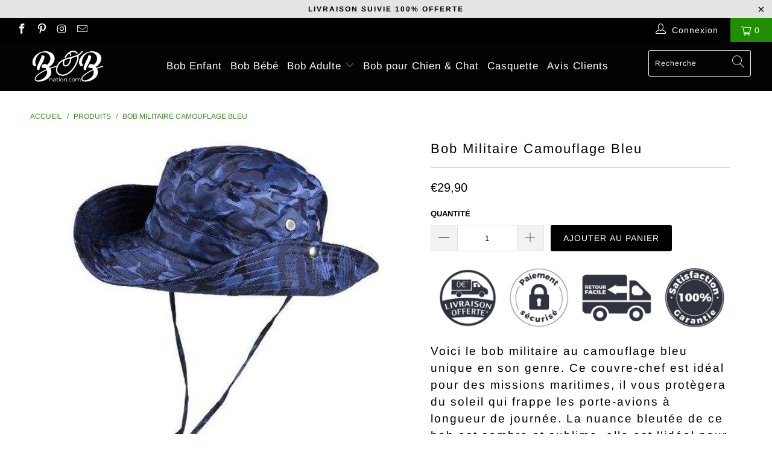

--- FILE ---
content_type: text/javascript
request_url: https://dashboard.wheelio-app.com/api/wheelioapp/getsettings?jsonp=WheelioAppJSONPCallback135&s=grinder-nation.myshopify.com&d=grinder-nation.myshopify.com&cu=https%3A%2F%2Fbob-nation.com%2Fproducts%2Fbob-militaire-camouflage-bleu&uid=135
body_size: 14079
content:
window['WheelioAppJSONPCallback135']('U2FsdGVkX19fAQ8v7RCSeaNUw3jACGDWTMsRMxCZcEvhAlTBqsX8MktNMTAtfnU48xFIzW/[base64]/kesLDizy2V3B3b4CKhaExvSEpoX7sjmk07WCnW62tt5X7fQJA+/MHvEPrrNZqJmt5GGqY+wt9k6jWn/9Cz4KZk7BubXO8fXBGewYwBnITjFgfKgb0t8wPPVqSmKpZAcHkZPgbQB6QLiSORT9A4K0Ojwrv38P9mjQwQ68qFrYUMHs88Iq89kXHa+M34jZ7wqgkCRyt6UV1ud3YKaFjGQLY9C/RV5J/Owc4qgvQmJeK3cIxY0Vi/PN+zV47ph8wnXwwlBYuku939DkrqCjBlg/PioXeTAB0ZIHJ4iCO290/JdViPscsTgukLfKy7pKtxGnBnCNqK9J8QFNXOxBlYhaodeflN2lQNm/y1S8epBYeBp4Uxdof6jv2r9wMwW+8OYJ6z6l/Z8sSTF5R/ypD0QlnmHCwCVBFttGEOcBBdCBiQM/dBgHC7bcJmVR21FvcwZA/nW5I/DLC4S2S9nFuzBvBgGSTmPt+Ww4z3HNLzn9HXhpOl0MtTPUqBtgJI5SYG3XGI+ckerQ7S/iTolRWHsJmfFCp+GjmR4tbnedaKI255AKmSB4I3GRWW3aBVUFmEe4w1m6TbcwZmRlY5mz3ZdrRDjWRmCA2JQBVLY0ioY5Rm5syLjXnEWJF3P3eep9qMz+x5HIT7r/urW52QsOrF6HzLxKySa3OcZqCAW8LXZsHXWGD+rK58VmyPQwaENavwdID03jH0evV/XY19MdVj6+FE8vZGY2d/oDvuFMwx71AQWDJ2fG+bk1uMOocbAoyyUSBxt7FJjy0cgTv110AeOywkysRdSylxFGYiutHCTYrG5lZ6i+JuTNpUrdjMN+ZwNXp33edVMfIT/LGpsYvNAYeJXztfgx5m/DPq7KO4QuwLv9ccwledFig4oSbbUFV562yhkNeRRwbBocKhB6qySniknnC2TTKnxNZ+GAza2LI46iQ33d8/FkEjZoFuj2LE1rsfThw/Yzm2zNYZNP1te6EFtAEam7AFKxIbsTBtyyrl+rPSDiBlb8B0xs94lQMpVh2ZQY4oZwc1KAOqcsd4Xn7JMJqTgfencJ2/LuYEoWssk0yupKto9j8BQrAj/unuJi9y2ftQPalfRgUPFszhNoNxORBGnK5BOv818d1Tpk7DfDAz/doPbEEEMLMvaC3agkfokjGdlumPeWOZtoktwH35cKNJ9BhQ/7a8H36fkLymKwvj51Ttu/1Yhv7q8e9mNPMWI3/CSwAdmtAfRIFQ83/pgB7GNNc/rcUhkgKaRGhM7z79yqkP0Xss439LW22Q2scVRYtfMQcQd5PmBMW9goDF7vEV9vQX5toIL3dzy7y74yyPLZr6zkp0o/72eYANKoBTN91HtRr+7ObP4iH2DhMzJd6/hz6U5joisnGNP3rCey9KheP2/mYge/mX5ee8aSjK4RKwpUtSjtTtYPJ8KA7WcElxGPM8461hdqgobQUUpffuKHOzJtOSTQbImGL0U1mLkBxYUqR7xNO7TlHmkDgAupgGoslypFE11yX7RAjcvR91dMxkXLbZnss+vJ0YFnVgiAMgggl7VrKw557NaI3LZgafQwQf3KOrzWpAAJ/cXLhoz6eOpDY+GhHE08avQZfH2wB9LyuT5voHbzrH3787FGrCSWJR6tIYjp4XNun+cVWGU9tN/Z0mNKGR+pSDHL1y9i6zwp61sZCTymYugOXagjTAvwsGsYX4tWYXcRy1OdnPP0r12Y/mbK1FY0xuW9M283Dzvx5n4bvYIhtk+1gXefER6ZWu0rvI9k6pwDpamWABIC6MDxhpUVy4l1dZpL5cJw/vpr/BbXFchKrtm/u5rSF5Q16RW6l6Bz+TXJgs/wD9lmzW3gZOhgjh4o162uMQVktrwC92roNeHRJVbaGfiVBLP9mTIOQjTW8TpCAPcYZP1fze+zewWehdEBu2KVQpOBi/6B4rmg+9UYEXDnvmFH+BK95OX1p8oeoa93OlmO7wsErmuB1bnqKsan+D2TVH95hoPxJnO5C8dBa2ViePTev40YyN9//GksxYfSWiaL6/2E3eI756ER2B6ccwdd1SeiZ9ob7gEOlhvptt2l97W96WD6nH5B1yG3fa6M3vdXI410ip5cw1dx3OZxNqUguVebRFdGc5PbB1vn98RemCONuod4qpsH7NulTmA83IWRpdXlt8PXeMX5xjNOagXdOpzTBVtrIl8IB+8Lu9HGFeFcH4ed+AGrblxNdtkgkL0roA+Oub/p3Hb5ju7B7SdTpnHL4WNhMXy/yRDCeKZw0nLfZgmk+ZSv7tOnlRguj+aE6/w8RQikKNZSirvLm6ZbhWJydwHoJDG4Hud5ARyY+IiyJF2AnWG9qkXWVm7Cyqfs4IAfcfEGo8r41CLCmq/uuav/TFZGmK6mhvcJIQr9xuBR1nd0S0cz4eW/RhaH6HoDkb0rvxTZeKCSK1AixthjC5I9nRWFa316wRtc21pjnVFU+9WogJkqFECJPU7FVdGLxfJ1Nizp69mSYpEQb7VmWk7n+dEBVrJH4/JqCsqQtwBWvSzgIvjXRCoPwkdW+2xHhTaHRQEFOkv/TJWhVUOtPZZHRSbeHOT8lZweOVtSNF8VUjaPn1EUaUNdyqATQs5sEyhjIdyIB2ys9l9ARgxwmwK0ekjZKylMdTClxaPDlEc++MVbwKQ78R2F1xX2zlE8HUNJNzgmH8fccnp10zCsa/BrWtjVb4gDjsoHSZ7p2UUhvlLEVRek4zF0KIvytCiAh6BdDRYhzlkuQIZlC1XOHuBTv90KptbXIbvJGOB2fTQvkhVDsr8R93ZCofdG1pYG+XUMlj7X7wN/IseJMvWrIE25HheI78Y7hBsPIHAgiQiBdOUDEtMWAKpbW9TvdsPGivtjcsvu7g4DiKn5s7VSCueZRu3nC7pT/tbD88jzVgtxDzURJlQwDeTp0PU+qptTo5MQj3xlA/tRFRFRgGGraYu2F1zOKQCzhOamwDSJYbOT/igBx7mE0a+GdxBX5O+ID12v/cMP5BMEKpVGynf19b/4HxPStFZ3PrcUlUc+0JkWhGBKPMFBuRw5zk7YshCLrO9QLayJMpudiktceUvn5diwhcD+XC4Wpf+NcsMxBMD0eYt0kdcaxm3N7qXJN5IiSWKPdts/P7rfLiIZzvsAfRixerNO4oXC0+K/hqPShs/Q+FFlV17IS6pFrA9bAb6E3ZhqYPSPpBN9R7QjBgvKLeugGbgGFR0QTab0tHUYMDRCtUjusrIYO1ZV9FH8oXfbrrmnULfKhB9n26Si//xxxqY1r2MEGN+gMG97d5keIAFPiL+m10ghLOWm7zFl3pIsKPwu+i060p25tuhSmvot+l8+rMgR49EqISUDf71Rn0AMIgss8Q9rn697oEhO0oUOYQQfi456nok0kqBuntMUqjyk5GGFVn2jCfyB/[base64]/e+BYZkglXuSAPHrHvl9Sdzw5HBwmMjScrdTWssxdVcG6fEGEPRiSnFmBgE1xE6kloBSzjxQyr93XsHL2xz8V3+vio72ZSIzjAosWZE/Ci7rJXCWY55oi4KMKitCbDs2Qjv1CYPZN77//BrnTOgSXijOuVPZ/Gcbcp9WOwt6vc49iPF7k5zbMEkKhEDw9pEDF6a9wLL3CdhFWPN4fawElPCEM+J8nrP8m7hTA0z+CCiY3ZEig2pyhKCberPsgPAZbmZSYuEqPeAyvNCvE2YSKbeV7uQv/i5NyPaIwTd9JQJ2yxhLvVY/leVSnEv1SOlKlAX842shOdu4+3vtBtbMf+2i81/BqCyCNgIx7ULAtcUSbSk6BI/r7+QvDvYXXxp+m/JH7RXiwjZsTgEcZeFTV7TNhwWzRZNj8H0or8l0kzKkgz6V5AarpGOlb7+Cm9xnKAvdckROhISsnzHhGFTIZ6W8p65ES+xbnuM/GcH/690+j2bCUC43Hpd1N4+zLze9xdxGVKgWBBIZwPKsEJW9FnSoEebYHJZ/xH5XA6jtBjxt4I30iQBUT684zjIy4LBhqUgrLzHTMAa2x8ZrVWKRCoMMjVqoxXFgHuV89Og7EmPXMW6jYbOMkeY2t3SGWI/MJIc9jjG3p/Z2ZOonkmECuTC9uJWEzIcDc7nOLIMajNJsG6WIqPT5p8xbHzaPGJpA7vzEGawIR8deRm4TNqi8bToNgHG8GmLoiYF+FO0y7mFV//LozwjbDHfwGke+SZ4lfQAR1/rfn7bJ1A3EhRgHqUcU2rSUQSR18q3ctTlMlg7gU3vBiXOz+sABOpZ3FFYody1ObXnUZ5lDnOFDPKdVV3l840D9ChjhxHrk834IUPCsfu/ZO+aKd8uOjU+NE3KoYqfP3+sqtrw8M/BM63vOKSkkeG0Dfev5By5Z5+cTE7wrrnCUVZNiX79NFWlvO924n4X2qPgLUKxF65YP8n9ogpoy3tzChPIUeLKqzsFGmJUXelhbi3WO9Xw7RJnLCuWMQLxloBgu6Ip6rW+5ZYroZHGto7zjBBRFQGAuco7ZUhgG/eIyKDJNazfH4lPmapOhPzwpHwfkvG8m26mSkGepEh1kU2AE0DoGRuJdA9AyNj5i8AP2f+0Biydvg09ODlg81cBIgmAMXaVA8N72zhuDDhRsv7sA+azVC/feXWD9oupbHxy8dxqU8FjrcYwHPiS1BVJaN7jjPd4oOqUuZ/mkL56+OE/M+oNzZ26g/8mLLAMcIdMvl9tKYeM3h2sEipzvsCJ2VBFUHN6VM/5cM1dr/CCSFhl/pvNytlvi3n56VbfmQ2GH0PYmUKy+6D+jhJVFPDAZixawZaX8S4aV+lWiuAshnRsN4fbTcZZvI4G0OsF74h2qgLqzRqoAdbE9Ghy7tiX5kmTB8Yv64NTFHeVl3c+1ykht4V4sOdKnFsK0DDmh/JYQcMPaFNlrFk0kxJqPhniydLv2xG/ukyfMlunM1BCRwwsRNWDyofyy65GW7wcgFXAxPdnXzFXMsPkcezqECQHQMdeAXka2ybm1Di9NNDEEmB/OYeG6G6pLEmYx48K7f7ZhvmjZUY6abwVPNgKCZX58w4YXTz2cr22Lv8AqMUyAHnIuG33OcYg6zJwY+tOI16jx7x+X97ZBE0bWKOoyZDmZU1qA85AnB87xU0/k0ERka9F6f24Dn3+nRJKIF93p/NIlh9QbHyhl9IYPuQlMGcbTYg3l/dj0yvkn+ngD9rLkCC71ndJmUbuDcbBWzSq0XwNQLRzDkYmdonLEmnSJ0jeRXPOExVxH/47an/pjR7mqIfvDJb5c4/xow/nKDc7waWTmrStL2Rv0uP7c6xy8fqCPRELofvWWVYyb3t3AWFWszDPQodtl4HOXnsDMs5n9seyI/jYs2DKnmsQmKaLMNqR3RYt8jWUyzkV0LeOR7T41r9+diOow5RhEa2BYzSL5GYSF+rQr6U9aMkVXVFO1wOoE8QiwFM6JpzVNXEk2bAxXXlVCeh2xnTxmwNmzc+xsBrlzoEHB6cWZlEwh5yryHVm3tvCJIa0WZs6mjqI/jEHAuJKjt9J5WLwYNlb4ohlnYkIx79LT530P1i++FQ22JCVxwWPfLMO8psl2lMBuUUJ3DR6+kgfkPHo6VwFOLDgZ4LDCrzopzqT0qI1gBV/F2/5kHa/akU7P53USMJb6sJwOmFwiqBMPHyhvtVS+98ZGDVizishq3Zh8DiHpHy04Fx7swxa8k2cMYnjiN5PWtfxy6GoQK+jQWuYQCLLaKJGW30Ju3MOjL3GQkat1MMmZG6ZJgcoTk0SIutzA4SzxTOs6Z/XufzrNViDg2nAwqdRohwQNC9P3QbI3f0/SGDb/IoRbiFLZ2d1qyKRCamyRDsRB5jcYLW4d4quyCI4gaFh8hbE1Ji/fbTFPxSsKn6EgJpkSMEsI4YsLjlNZehZcmAUAwjo0HVi3rFsDgXpy7eiA0TBNhlO1F3YtdCYLHWTqUdvstN4vrQaLy8crt+CWfAfD6Hz3/LXxTttisoxpLjLb4r2FePoHADBPmZTq9ONbceZjuUM1dJI0VTBjtQGACX0sNkSkXESnbdkXJobw2PTBFvUGFbu7k2vCU+DHapGyZOQ+2ch7sV0tzWvPd4WIkfIhYSKUVF/dt26OMDjeCnAcqOqQOKks9xcwPlMM7exwnuK/ywiMaWw/eim8Jlo3H7AqFWVYXa5sc0lVPWkcHonxtGUUd8unCtnM3JqplgxrfDZ1XhVZP5zvVIzDflNV1TP7PziNyDWpt1MZis/mc3eiKj6kbEA68kx52UXGMPuzFVtdzUfR/RLHopXxHPQeDZEOGOYv8Nt4G3tC5LTSRg9baYmyiJXjNAtLf4ezBCUGIAmfNpS1p478amA9ylTaLaRHwZ2kv98IG+T+CLF4HYJGShpOxqjYB9tkkq3iWpgAmdHRaZGYzIg7Qu/SOxcrvAF5/HU/SJgbQcu+AAhoAw8rY9TwrSVdxFRm2xTGIeO3AP5td3buLcMZcOyW/zdBKcYT++6IEvnWEXfw2PPC2NgpEUoXX79XLXCnONCHMpmXHMi/fm9oIMK9YoFvN2aabKHCV+eDLQ3u1GqL0STLTPH08TCdBlV0P1ElR0GgbCFd8QijFDyKUURPV0+HwtLiGnjbLEirGz/zCzi+r0Pv2lkY2ysuV+Z7g2nJnJchAXOccRuQ+3B6U+mTffMkWLd11PgOJqrxYf6X1HuN0376BmrJQ9dRl/oXNEsPTMZ0Nn5HUu32rA1rbPjwA9nYtrbfvWlGx0urzZoQFrbwjfxpi+d5AVmq5QXZK4tXitEOqsm8Yv9FAvkMCoMb9RnM42ftY5VUIKixKlkNIDC/OqjliXv215a/v5LZuslC915rDIwkQNzp0TL2k4VXmsXlX3GVM9nGdEdY4gI2p6MwxAbu2GtEOGEG6DI2CeFp6y9q9+PovSuYZar8kxdSkPHzpPLGUXYpMdtvBhiN2LUGv/4ByPQG7HhZ95i6/rj1KT8tusUNEhgwfOiIF43/rxaOEpN9E73Dl0eyqXeWI0nlQIJiacUL4XcZ+bCwndhW/rggtkB4+X91AU4NQkHDaI/hEfYJmmlU589PeFQGoMwfyUHnwpR275585r/aCAZ4Uq3LNk7lPGmBgWu1FY+cD4AwMG+RKyjGBZMs4CUI3EyJkHDJpAIURMKsAH+mscyoTZgljOaVpo81gKYvDs/fCTgeZ+fRQy2M6AI1Xybos4VfCWObG2j309YLKBL8OQu9ltIut78OEa6M998ArQPs9PVVmcf6O54EWy5D/koZlBVxJjHfZ9m6K7F3Lg1u0z+KuhFwTbo0uZG4PR0cBsiGpZ4HIA/QueMTr3VQ9/QIH/sCd1P1wnasT9SjHKOY3R3F+kYr+4Q+aHtc8wuDeQuvInai+dVLBOlQfic5ZOI9O3W14yxzCxMzrm+SnzaE96+kW2/OObysB8SLKyrK0k2JW97mY3YoPsApRx7RmbJGfAPBpRl22XS4/UyPNbpN42/xSo4vndRoXPhprc6MxTTCzxqOJ8umtc+tQgIbvcGFfpvXFPzrG8T8kF4I60aMjUG3+zu7WIY4r5evUUDhpnxaPq0/RdMShf7/PcBbIIhw4QzSQbwIu2DgI02PnmRZxBmQ8UvXZiuXqWO/wPb8pP4vbuV6Ue6Zo2qwU1gprUOhE6SEiyZoHjO0vXBnvZpx/VlNjvT8rxBhqcfi1PM0CmU4V2BDzEqpS5jOnjn31B8KbdWflzxc+C0R+4j/0ka+1v+kuX6k15xqommkYwGFehcnPGnDpvcQfz45pLTSfYxQvPKbRQ04+CIMAAoGmAWdW3uDhG4nWYbMK2QsDeuwoRYg/AY9KfGB9bA3GXhz/ejSEPQx+ciLJdsLy8ZpPTPhuFkXRnIHd2pJWri+x1vdC3OB/EUG73350N13S2rhRf9GfHKhNwqsMQzY5p4e3iOF+7gSY1kjHF/0GPRoRlfvQx1QYvAeBHmyJ3Jm6A3QFFQPLkUEauIvfFaANWi+xfjzoB8qHFHniA7jnOFB4/T61zmBPcHTQxxUeklTTjrmujhvO4//1dS+Wl7gfNIIJFg6QKvL8p5yaD4r1fjeA3a2Z9blxisAQL2Qo5Qeams43X+ApEInRnW2zVrGz1wPoUp2jKq2DIASlU/tS53i0DOi6bMOAySC4NqPz+EyNgHqy7tgakOO19sIHbKynkCznsE6fI8uHkhqW0/a9E7jnE5/HapsX7plwyNU7lJsT80V6bLnUSJHQc4eBwafbcgnpkmYJYrkxQMoGMqZLOStdvejcZh0daZ3ow1BJ3YvVdPQoo7+0/tHAh/odh5a2nJdwaCvHGdpC5lFLXpHrD2Rn8gqV4LxBVCI2EfyDxhADKcFYCR3K2ATuFRLGTS+Xu1Ee/WRQpyAhpNE1Y++pIW2bNDUbYN/tIwQG6IxcQDOZSqW5JDBkvXhJ7DtZU7GxEF7TL003p33pfnRCeznK4VTLevyYab5H1Q9Rcem4JlxArgQsAD92u0qu1up3nbHnWGqAoXEF9Qhk4AlIOkD11qUXi4HzrcwKz+TilZDnH3iz+O0Q6tBaCuFlhriVU6+nDfy9PEmjZTIGu9ah2uM6K6/huJaYC6kcT/S0pwacyCCGC0SiylfLNYly2AyzZv+nJmHlJkXhnj0/5LzZVU9b+6SmqJX9192Vm2WtCaRKoG6lbpcLvSCl3AF1hwRO5sPqaZexUrkA4iHy8XfdCAzaOIsfthGClAA/3hUKHYO+0sasp0rG3vF2Z/aq+O8A4yD4N3nOqaizvN8HudYpsBQTslSEUHlapB/Vicz4suU+uT7uEDcUtYpS8opUI/NNIYkqH767yjLVVlirumhbYr4wqCOf0Xve+Hl5BVgWuG1b9H00Rkusw9IakzMVDLa2ayPGXFjlCzSVJk2RP84p48WIFZxwMcFg46M/14b11bbu8kT70pZnC/1IZMkVJTKuXt1nCkp8lhedz6mssStEtmudZv0ZLnfjibkUVWiixG6Q2bjprPjZVDk6RuvZg8ovDcNk/ur/IRQY/BLBopv5jqBsljBa8s4yC+7AP7gZydnseJz0ZPh5X4jY6GQOOxdwGyrmcR4FyJaP61AtEYcH/L/wJtqYt7CiBV4rQyoiExMWcFIgpgJ/9Quac2+aTjh1T0qCo1rwwkDJHjxiASYbRmVEiFUapDkPGJkKMBe/Rsos2f2mFTM1oyM05LgdE2ZI71GXye2z+4vTEsyl5wFWNKh+/nWICeLUA5BPSeBJKsmZSfnS4BGrkaTRgLzpngYWz72owmMHQV/n1B897cgOtx7s3TeCqyeP43y4qQq515EcsyW5TJNB6ra/iLX2A2GLzorzqwf5gEzLfVnPzrufYIMLz3DvLZR1J8FaLStY7jNFIoSfGj+87SYHwoIiH8srcQBpewyxj2HDPuWHLobttfkON/p98I8x/IcQCpTj4zFDlBMLqAyZEkxcGKu07XohL7/XMFVO1ul7IRqErqFuhF+/I7a9KHlPiKNvRgUt6qCsztJnMoQ9mQ4bdWdBaMGDofG8C8vdEW1HIxHwTRQx2IIaNJIHe0qYtnkFjG7I7vIHHVW8ihmO9rCWAiXDR7ZXQm4PrlNCz/NRcMXIXTpn5G9K+FSig6Imi4w5y58jqq2Co9t1kiOWwusT7N6M9k0zChtLdHmjmMc9dhrHFQoWJx9Q6OFYyYWTnUIcXHMh2JIChyqTO121AfoFl95pwWbhiJ3yfdaOr72g/uQcn0v4feFrR1SD78mSn6vhKB6GKq5G4oPdzba0FQx6kr1tTkaFg2NQuHS3tO/uB+JD5EY8AYNzL4nHygZzSwoRJPJYfGTMZuEzYDF0AdCwgQ0/aZ8daFpBhx1qpw2YgdONkrIaFvmRGUhapnPqo2noNpdV3IrH5g9yFeCTmYZxv/IuAO7bXMVdQVvkv5JfWU/MnlXTufTLhw7SX2fdvXn3OFPfac4oFcj/5p25s64mPJG/G/W9AHv+Z48LKBVreg6q9r/bvK5Z0SG+1dgoMRlrQR9orEYYXgGpGE+JnydbGG+Xw5AEbQ2IgSHaHNMDIn81BISHVV/ucVLITWEurTfaQUScg76ajd+CZ/jNXQWLoUW+vWTLodif8VpnENO1evVKS976sLJctv0umBpvF18s3boPKanVT/93P0bupjZWR/IDpAqdBkGiQheBirt5eZbkwHfG+Hyvf2187ENazodvpNHGBYOCmU+fy7cmD7pXVlibGKiHp1Yt5KBRdMEKRaV5YingKNnnzyAiHuigl/pMRfE93mW6SOEKNHRy53BGJ9VyfPOq6MqMPtjCPoRnKTqICvB/1JrqcnmRNUx7SSIXtMOcAISILpvlp3DL7nH0zI+kNelrTbj2ZkkGN9RP6HnfPy5gm6RfVF4zHKhw/LNzfg0NFBigbNqlxhDpYoksRkiBxNHQ36AxUecJB7AzPOQYP8nBDNLHyeoyY0CSox5CjOV2wnK+rHTGoFJepEriOLlX6rTZrtVxi0Mc2yzlmgrKUIt5U9J1RUoMrrL0oUtS/H/chQOYTafe+22AMM9GFj5CjH9gO2gS4LFX5mBT8+xw0PIbWDNiiFmfAjE5nuZJSlFuGlt2cqYlgaS2WRBTy2/rmualkBdNCqZnQYruEAKejFhdWYuq+lb9vfU0H9SdTDcpopyy16fkSjyyVGpVdT7rOh6FQ6bviL6lNAayqKHD9HBMUVNGbhE66kA1Jr8KXFZLlJs6SvcHvJCO4szSTA3zH3xK3XLxkwXTpqeP/GRcx2Ne6IGBg3JcXIocfYVvHe8KA6MJUlR7zkK3X1hSnA+vT3+NnbsJcNxgtFih/yBIHctE3aKyft9p1jh0T/RZ3K7dA/eSpy6CwCa1+AfGulYuhYzsAkPI65a0WaAtWfAn37EQ6WhP77Y+a3BxoZJ6xBX8soe1pcid+YzoTdSrtyiPfBf8/L8VYKeaSA0YWoJU3AmTQzEfX35bLccOlgkRC8eHbB+ebAoZinODTjA9ExbITLQHyVcGGDyrIQXg+gyCIIAj3LQwKkTspV50nkRV+VEQ/KYJXviDztkR4MIjMke3IQEF9hNyViU0Dq0H9W372V9cK9/Fww/85hQtXDxGKmjj+ca3DHKkHnQ2kDEyQl6x5g6CEhdhBCltWBukjcLOf4Ha+j4uYQjvNuOfos3UuaQRCD7t2V5XdeOpWsfjM2GuYUjFQGnq5nn7mQjGyTJck8OYAk5G+Y4/fLCDiQUWDmea3MP7SCXDIbbmtXwi5TqHjEfRACQmf5+wHhjGRgSbf6oADdRuJIIPmz2IhwiA00IGGr/7sxMKX+k9i/owY8UUc8VQV8V5j2gNoWUBG7s6wfBOhFr7cR/vmWgZ2w3avhiLzI/Fcf75GeJ1m/70XIMeb+BsiNjHbDPwhykkYa1zTWKljyFdKkg8qyeDOCd/Iy7PgCaSI1VAbNeyP3uiYeK2hM0KKiTGl3I2l6v6oxOohSPu+C57fU7+lcFLgp1RVD54GEBiTSB/4WLqLXiUmCbrAMI20/SCzKF8YEHefMOO7GkiZnpeY4LtPbGOZZkkEH3GtGrxvu6821LVo08nPwpk3iIUxRRaHLfyd8JfWPsF/3McaZP8sbjTMoU8oLNfiKtGO+Z4e+7cbPtqbRmn/u52ten+/6UCmKzZZOE42ZUgcgw3B8uDL4e0nsbll9pmoGS93D+ap6avOwZpO/guOXpv+vLtfpPh6U+502Wm2xlRyUWEW186CS6F3+q4xed6T72U30oFdBbDJPH0Bkt6OgJy3WzUlmcQidgJU7GwAfs7GoFdPbsV2yeytSx52NbFvUQjGsUg/pP6I48coaTNTGNjuBUSc97++NAZVm0PS3gZXoLcj0p7w1G8ZKWiBDINYC50ou4DOiu1Vz4lwwRjS7Td6257x0Qu8aDufWQmJYfIyE2NYneKuD2JaVJKPqcgvx2rigexA5BePxpAMl/5e03vdisxaiovf08vplLc5PCEsnjYfmszdQ/74CXabwOBU8Fh4bZyZvLQAuABmoZyaXblCjIJs/Br19whKZ8+J0rKV3Gh822c9ykmJYpDa348tbkFwYO/g==')